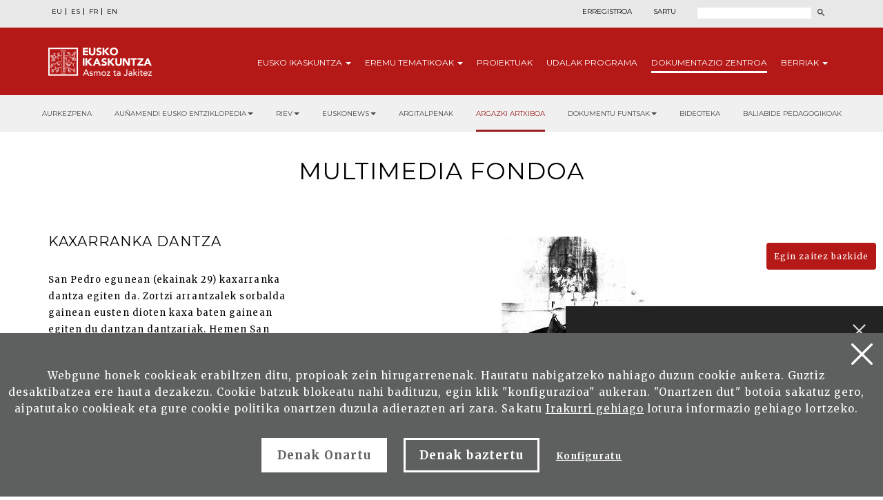

--- FILE ---
content_type: text/html; charset=UTF-8
request_url: https://www.eusko-ikaskuntza.eus/eu/dokumentu-fondoa/multimedia-fondoa/mu-72225/
body_size: 8071
content:
<!DOCTYPE html>
<html lang="eu">
<head>
<link href="https://fonts.googleapis.com/css?family=Merriweather:300,400,700|Montserrat:300,400,700&display=swap" rel="stylesheet">
<meta http-equiv="Content-Type" content="text/html; charset=utf-8">
<title>Kaxarranka dantza - Multimedia fondoa - Eusko Ikaskuntza</title>
<meta name="viewport" content="width=device-width, initial-scale=1.0">
<meta name="description" content="Kaxarranka dantza - Multimedia fondoa - Eusko Ikaskuntza">
<meta name="keywords" content="Kaxarranka dantza - Multimedia fondoa - Eusko Ikaskuntza">
<meta property="og:description" content="Kaxarranka dantza - Multimedia fondoa - Eusko Ikaskuntza">
<meta property="og:title" content="Kaxarranka dantza - Multimedia fondoa - Eusko Ikaskuntza">
<meta property="og:image" content="https://www.eusko-ikaskuntza.eus/ImgsGaler/007767.jpg">
<meta name="twitter:site" content="@EI_SEV">
<meta name="twitter:creator" content="@EI_SEV">
<meta name="twitter:description" content="">
<meta name="twitter:card" content="summary"/>
<link rel="shortcut icon" href="/img/favicon.ico">
<link rel="apple-touch-icon-precomposed" href="/img/ico/apple-touch-icon-precomposed.png" />
<link rel="apple-touch-icon-precomposed" sizes="72x72" href="/img/ico/apple-touch-icon-72x72-precomposed.png" />
<link rel="apple-touch-icon-precomposed" sizes="114x114" href="/img/ico/apple-touch-icon-114x114-precomposed.png" />
<link rel="apple-touch-icon-precomposed" sizes="144x144" href="/img/ico/apple-touch-icon-144x144-precomposed.png" />
<link href="/css/bootstrap.min.css" rel="stylesheet" media="screen">
<link href="/css/estiloak.css" rel="stylesheet" media="screen">
<link href="/css/imprimatu.css" rel="stylesheet" media="print">
<script src="https://code.jquery.com/jquery-2.0.0.min.js"></script>
<link rel="stylesheet" href="https://ajax.googleapis.com/ajax/libs/jqueryui/1.11.4/themes/smoothness/jquery-ui.css">
<script src="https://ajax.googleapis.com/ajax/libs/jqueryui/1.11.4/jquery-ui.min.js"></script>
<script src="/js/ikaskuntza.js"></script>
</head>
<body>
<a href="#contenido" id="skip" accesskey="c">Edukira zuzenean joan</a>
<div id="wrap"> 

<!-- Begin page content --> 


<div class="cabecera">
<div class="fondo-gris fondo-gris-cabecera">
<div class="container">
<div class="row">
<div class="col-xs-12 col-sm-12 col-md-5">
<ul class="nav nav-pills nav-hizkuntzak">
<li role="presentation"><a href="/eu/dokumentu-fondoa/multimedia-fondoa/mu-72225/" lang="eu" title="euskara">EU</a></li>
<li role="presentation"><a href="/es/fondo-documental/fondo-multimedia/mu-72225/" lang="es" title="español">ES</a></li>
<li role="presentation"><a href="/fr/fonds-documentaire/galerie-multimedia/mu-72225/" lang="fr" title="francaise">FR</a></li>
<li role="presentation"><a href="/en/documentary-collection/multimedia-gallery/mu-72225/" lang="en" title="english">EN</a></li>
</ul>
</div>
<div class="col-xs-12 col-sm-12 col-md-7">
<div class="menu-right">

<ul class="nav nav-pills nav-acceso">
<li role="presentation" class="registro"><a href="/eu/erabiltzaileak/erregistroa/">Erregistroa</a></li>
<li role="presentation" class="acceso"><a href="/eu/erabiltzaileak/"><span>Sartu</span></a></li>
</ul>



<script>
function bidali() {
var hi = $("#hi").val();
if (hi == "") hi = 0;
//alert(categoria +"--"+ egoera +"--"+ ano);
var direccion = "/eu/bilatu/albisteak/" + hi + "/ba-0/";
document.location.href = direccion;
}
$(document).keypress(function(e) {
if (e.which == 13) bidali();
});
</script>
<a href="/eu/bilatu/" class="buscar"><span>Bilatu</span></a>
<form id="buscador" action="/eu/bilatu/" method="post" class="form-inline">
<label for="hi" class="sr-only">Bilatu</label>
<input type="text" id="hi" name="hi" class="form-control">
<button class="btn" type="button" onClick="javascript:bidali();"></button>
</form>
</div>
</div>
</div>
</div>
</div>
<div class="fondo-rojo submenu-estatico">
    <button type="button" id="itxi">&times;</button>
<div class="container relativo">
<div class="submenu">
<div class="container">
<div class="row">
<div class="col-xs-12 col-sm-12 col-md-12 submenu-estatico">
<nav class="navbar navbar-default" role="navigation" id="submenumain">
<div class="navbar-header">
<button type="button" class="navbar-toggle" data-toggle="collapse" data-target=".navbar-ex1-collapse">
<span class="sr-only">Nabigazioa aurkeztu</span>
<span class="icon-bar"></span>
<span class="icon-bar"></span>
<span class="icon-bar"></span>
</button>
<a class="navbar-brand" href="/eu/"><span>Eusko Ikaskuntza, asmoz ta jakitez</span></a>
</div>
<div class="collapse navbar-collapse navbar-ex1-collapse">
<ul class="nav navbar-nav navbar-right navbar-submenu navbar-euskara">

<li class="dropdown"><a href="/eu/sobre-eusko-ikaskuntza/0/a-1/" class="dropdown-toggle" id="ikaskuntza" data-toggle="dropdown" aria-haspopup="true" aria-expanded="false" class="dropdown-toggle" >Eusko <span>Ikaskuntza</span> <b class="caret"></b></a>
<ul class="dropdown-menu" aria-labelledby="ikaskuntza">
<li><a href="/eu/eusko-ikakuntzari-buruz/zer-da-eusko-ikaskuntza/a-1/">Zer da Eusko Ikaskuntza?</a></li>
<li><a href="/eu/eusko-ikakuntzari-buruz/jarduna/a-2/">Jarduna</a></li>
<li><a href="/eu/eusko-ikakuntzari-buruz/historia/a-4/">Historia</a></li>
<li><a href="/eu/eusko-ikakuntzari-buruz/kongresuak/a-31/">Kongresuak</a></li>
<li><a href="/eu/eusko-ikakuntzari-buruz/sariak/a-27/">Sariak</a></li>
<li><a href="/eu/eusko-ikakuntzari-buruz/babesleak/a-5/">Babesleak</a></li>
<li><a href="/eu/eusko-ikakuntzari-buruz/prentsa/a-6/">Prentsa</a></li>
<li><a href="/eu/eusko-ikakuntzari-buruz/sare-sozialak/a-10/">Sare Sozialak</a></li>

</ul>
</li>



<li class="dropdown"><a href="/eu/eremu-tematikoak/" class="dropdown-toggle" id="eremuak" data-toggle="dropdown" aria-haspopup="true" aria-expanded="false" >Eremu <span>tematikoak</span> <b class="caret"></b></a>
<ul class="dropdown-menu" aria-labelledby="eremuak">
<li><a href="/eu/eremu-tematikoak/etorkizuna-irudikatu/en-5/">Etorkizuna Irudikatu</a></li>
<li><a href="/eu/eremu-tematikoak/errealitate-sozio-kulturala/en-3/">Errealitate sozio-kulturala</a></li>
<li><a href="/eu/eremu-tematikoak/euskararen-etorkizuna/en-4/">Euskararen etorkizuna</a></li>
<li><a href="/eu/eremu-tematikoak/egituraketa-sozio-politikoa/en-2/">Egituraketa sozio-politikoa</a></li>
<li><a href="/eu/eremu-tematikoak/sozio-ekonomia/en-1/">Sozio-ekonomia</a></li>

</ul>
</li>



<li><a href="/eu/proiektuak/">Proiektuak</a></li>



<li><a href="/eu/udalak/programa/en-9/">Udalak <span>programa</span></a></li>




<li class="active"><a href="/eu/argitalpenak/aurkezpena/" id="publicaciones" >Dokumentazio <span>Zentroa</span></a></li>


<li class="dropdown"><a href="/eu/albisteak/" class="dropdown-toggle" id="noticias" data-toggle="dropdown" aria-haspopup="true" aria-expanded="false" class="dropdown-toggle" >Berriak <b class="caret"></b></a>
<ul class="dropdown-menu" aria-labelledby="noticias">
<li><a href="/eu/albisteak/">Albisteak</a></li>
<li><a href="/eu/gertakariak/">Agenda</a></li>
</ul>
</li>


</ul>
</div>
</nav>
</div>
</div>
</div>
</div>
</div>
</div>


<div class="fondo-submenu-gris">
	<ul class="nav nav-submenu" id="nav-submenu">
	
			
			<li role="presentation"><a href="/eu/argitalpenak/aurkezpena/">Aurkezpena</a></li>
			
			

			<li class="dropdown funtsak funtsak-ezkerrean">
				<a href="#" class="dropdown-toggle" id="dropdownMenu1" data-toggle="dropdown" aria-haspopup="true" aria-expanded="true">Auñamendi Eusko Entziklopedia<span class="caret"></span></a>
				<div class="dropdown-menu" aria-labelledby="dropdownMenu1">
					<a href="https://aunamendi.eusko-ikaskuntza.eus/eu/">
						<dl>
							<dt>AUÑAMENDI EUSKO ENTZIKLOPEDIA</dt>
							<dd class="izen">BERNARDO ESTORNÉS LASA FUNTSA</dd>
							<dd>Auñamendi Eusko Entziklopledia- Bernardo Estornés Lasa Funtsa, Euskal Herriaren tradizioa, oraina eta etorkizunaren arteko lotura helburu duen proiektu bat da</dd>
							<dd class="lotura-bezala"><span></span>WEBGUNERA JOAN</dd>
						</dl>
					</a>
				</div>
			</li>

			<li class="dropdown funtsak funtsak-ezkerrean">
				<a href="#" class="dropdown-toggle" id="dropdownMenu1" data-toggle="dropdown" aria-haspopup="true" aria-expanded="true">RIEV<span class="caret"></span></a>
				<div class="dropdown-menu" aria-labelledby="dropdownMenu1">
					<a href="https://www.eusko-ikaskuntza.eus/eu/riev/">
						<dl>
							<dt><img src="/img/riev.svg" alt="Riev"></dt>
							<dd class="izen">EUSKO IKASKUNTZEN NAZIO ARTEKO ALDIZKARIA</dd>
							<dd>Seihilabetekaria den aldizkari honen helburua, hainbat diziplinatako ideiak, joerak eta teoria zientifikoen hausnarketa eta eztabaiden elkartoki izatea da.</dd>
							<dd class="lotura-bezala"><span></span>WEBGUNERA JOAN</dd>
						</dl>
					</a>
				</div>
			</li>

			<li class="dropdown funtsak funtsak-ezkerrean">
				<a href="#" class="dropdown-toggle" id="dropdownMenu1" data-toggle="dropdown" aria-haspopup="true" aria-expanded="true">Euskonews<span class="caret"></span></a>
				<div class="dropdown-menu" aria-labelledby="dropdownMenu1">
					<a href="https://www.euskonews.eus" target="_blank">
						<dl class="titular">
							<dt><img src="/img/logo-news.png" alt="Euskonews"></dt>
							<dd class="izen">20 URTE EUSKAL KULTURA ZABALTZEN</dd>
							<dd>Euskal kultura eta zientziaren inguruan Eusko Ikaskuntzak argitaratzen duen astekari elektronikoa</dd>
							<dd class="lotura-bezala"><span></span>WEBGUNERA JOAN</dd>
						</dl>
					</a>
				</div>
			</li>

			
			<li role="presentation"><a href="/eu/argitalpenak/">Argitalpenak</a></li>
			
			


			
			
			<li role="presentation" class="active"><a href="/eu/dokumentu-fondoa/multimedia-fondoa/">Argazki artxiboa</a></li>
			


			<li class="dropdown funtsak">
				<a href="#" class="dropdown-toggle" id="dropdownMenu1" data-toggle="dropdown" aria-haspopup="true" aria-expanded="true">Dokumentu funtsak<span class="caret"></span></a>
				<div class="dropdown-menu" aria-labelledby="dropdownMenu1">
					<div class="drop-submenu">
						<a href="/eu/dokumentu-fondoa/dokumentu-fondoak/" class="funtsa-ikusi">
							<p>Eusko Ikaskuntzaren Artxibo Historikoa</p>
							<p>Irujo</p>
							<p>Apraiz</p>
							<p>Arizmendiarreta</p>
							<p>Lekuona</p>
							<p>Feva</p>
							<p class="lotura-bezala">Funtsa ikusi</p>
						</a>
						<ul class="nav nav-pills nav-stacked">
							<li><a href="/eu/dokumentu-fondoa/euskal-kultura-prentsan/">Euskal kultura prentsan</a></li>
							<li><a href="/eu/dokumentu-fondoa/euskal-kantutegia/">Euskal kantutegia</a></li>
							<li><a href="/eu/solasaldiak/">Solasaldiak</a></li>
							<li><a href="/eu/urteko-galdera/">Urteko galdera</a></li>
							<li><a href="https://www.barandiaranfundazioa.eus/" target="_blank">José Miguel de <span>Barandiaran funtsa</span></a></li>
						</ul>
					</div>
				</div>
			</li>
			
			<li role="presentation"><a href="/eu/argitalpenak/bideoteka/">Bideoteka</a></li>
			
			

			
			<li role="presentation"><a href="/eu/argitalpenak/baliabide-pedagogikoak/">Baliabide pedagogikoak</a></li>
			
			



		</ul>
	</div>
	

</div>

<section role="main" id="contenido">
<div class="container">
<div class="row">
<div class="col-xs-12 col-sm-12 col-md-12 text-center">
<h1>Multimedia fondoa</h1>

<!--
<header>
<h1>Kaxarranka dantza</h1>
</header>
-->
</div>
</div>
</div>

<div class="container">

<div class="row">
<div class="col-xs-12 col-sm-8 col-md-8 col-sm-push-4 col-md-push-4">




<p class="foto-multimedia"><img src="https://www.eusko-ikaskuntza.eus/ImgsGaler/007767.jpg"></p>





	




</div>
<div id="partekatu" class="col-xs-12 col-sm-4 col-md-4 col-sm-pull-8 col-md-pull-8">
<aside>

	<header>
<h1 class="albokoa">Kaxarranka dantza</h1>
</header>
	
San Pedro egunean (ekainak 29) kaxarranka dantza egiten da. Zortzi arrantzalek sorbalda gainean eusten dioten kaxa baten gainean egiten du dantzan dantzariak. Hemen San Pedroren irudipean ari dira dantzan.



<dl class="texto-multimedia2">
<dt>Fondoa</dt><dd><a href="/eu/dokumentu-fondoa/multimedia-fondoa/bilatu/?b=1&bi=5">Ayto. Lekeitio</a></dd>
<dt>Gaia</dt><dd><a href="/eu/dokumentu-fondoa/multimedia-fondoa/bilatu/?b=1&ga=21">Antropologia, etnografia eta folklorea</a></dd>
<dt>Egilea</dt><dd><a href="/eu/dokumentu-fondoa/multimedia-fondoa/aurreratua/?b=1&fi=1&eg[]=1308505">Anónimo</a> </dd>
<dt>Lekuen izenak</dt><dd><a href="/eu/dokumentu-fondoa/multimedia-fondoa/aurreratua/?b=1&fi=1&to[]=514">BIZKAIA</a> <a href="/eu/dokumentu-fondoa/multimedia-fondoa/aurreratua/?b=1&fi=1&to[]=968">LEKEITIO</a> </dd>


<dt>Erregistro zenbakia</dt><dd>007767.jpg</dd>
</dl>

<div class="hedatu">

<div class="compartir">Partekatu</div>

<div class="a2a_kit a2a_default_style">
	<a class="a2a_button_facebook"><img src="/img/share-facebook.svg" alt="Facebook"/></a>
	<a class="a2a_button_twitter"><img src="/img/share-twitter.svg" alt="Twitter"/></a>
	
	<a class="a2a_button_whatsapp"><img src="/img/share-whatsapp.png" alt="Whatsapp"/></a>
</div>

<script type="text/javascript" src="//static.addtoany.com/menu/page.js"></script>


	</div>

	<!--
<div class="hedatu">

<span class="compartir">Partekatu</span>


<div class="a2a_kit a2a_default_style" style="line-height: 16px;">
<a class="a2a_button_facebook" target="_blank" href="/#facebook" rel="nofollow"><img src="/img/share-facebook.svg" alt="Facebook"></a>
<a class="a2a_button_twitter" target="_blank" href="/#twitter" rel="nofollow"><img src="/img/share-twitter.svg" alt="Twitter"></a>
<a class="a2a_button_google_plus" target="_blank" href="/#google_plus" rel="nofollow"><img src="/img/share-google.svg" alt="Google"></a>
<a class="a2a_button_whatsapp" target="_blank" href="/#whatsapp" rel="nofollow"><img src="/img/share-whatsapp.png" alt="Whatsapp"></a>
<div style="clear: both;"></div></div>


<script type="text/javascript" src="//static.addtoany.com/menu/page.js"></script>


</div>
-->	
</aside>
</div>
</div>

</div>
</section>
</div>

<p>
  <a href="/eu/erabiltzaileak/bazkide-berria/" class="btn btn-haztesocio">Egin zaitez bazkide</a>
</p>
<footer role="contentinfo">
  <div id="footer">
    <div class="contacta">
      <div class="container">
        <div class="row">
          <div class="col-xs-12 col-sm-12 col-md-8">
            <div class="row">
              <div class="col-xs-12 col-sm-7 col-md-7 hazte-socio">
                <h2>Lagundu Eusko Ikaskuntza</h2>

                <p>
                  <a href="/eu/erabiltzaileak/egin-bazkide/" class="btn btn-pie">Bazkide egin<span class="glyphicon glyphicon-flecha-pie"></span> </a>
                </p>
                <p>
                  <a href="/eu/erabiltzaileak/lagundu/" class="btn btn-pie">Lagundu ekonomikoki<span class="glyphicon glyphicon-flecha-pie"></span> </a>
                </p>
              </div>
              <div class="col-xs-12 col-sm-5 col-md-5 contacta-nosotros">
                <h2>Jarri gurekin harremanetan</h2>
                <p>Laguntzeko gaituzu hemen</p>
                <p>
                  <a href="/eu/harremanak/" class="btn btn-pie">Idatzi gaitzazu<span class="glyphicon glyphicon-flecha-pie"></span> </a>
                </p>
              </div>
            </div>
          </div>

          <div class="col-xs-12 col-sm-6 col-md-4 suscribete">
            <h2>Harpidetu gure buletinera</h2>
            <p>Eta jaso egunerokotasuneko gaiei buruzko informazioa</p>

            <p>
              <a href="/eu/argitalpenak/harpidetu/" class="btn btn-pie">Harpidetu<span class="glyphicon glyphicon-flecha-pie"></span> </a>
            </p>
          </div>
        </div>
      </div>
    </div>

    <div class="conecta">
      <div class="container">
        <div class="row">
          <div class="col-xs-12 col-sm-5 col-md-6">
            <h2>Eusko Ikaskuntzarekin elkartu</h2>
            <p>Hurrengo sareetan aurkitu gaitzazu:</p>
            <ul class="nav nav-pills nav-share">
              <li role="presentation">
                <a
                  href="https://www.facebook.com/pages/Eusko-Ikaskuntza-Sociedad-de-Estudios-Vascos/563020843730258?fref=ts
"
                  target="_blank"
                  ><img src="/img/icon-facebook.svg" alt="" /><span>Facebook</span></a
                >
              </li>
              <li role="presentation">
                <a href="https://twitter.com/EI_SEV" target="_blank"><img src="/img/icon-twitter.svg" width="18" alt="" /><span>Twitter</span></a>
              </li>
              <li role="presentation">
                <a href="https://www.youtube.com/user/Euskomedia" target="_blank"><img src="/img/icon-youtube.svg" alt="" /><span>Youtube</span></a>
              </li>
              <li role="presentation">
                <a href="https://www.flickr.com/photos/euskoikaskuntza/" target="_blank"><img src="/img/icon-flickr.svg" alt="" /><span>Flickr</span></a>
              </li>
              <li role="presentation">
                <a href="https://www.ivoox.com/podcast-eusko-ikaskuntza_sq_f12340266_1.html" target="_blank"><img src="/img/icon-ivoox.svg" alt="" width="22" /><span>Ivoox</span></a>
              </li>
              <!-- <li role="presentation"><a href="https://vimeo.com/euskoikaskuntza" target="_blank"><img
                    src="/img/icon-vimeo.svg" alt="" /><span>Vimeo</span></a></li> -->
              <li role="presentation">
                <a href="https://www.linkedin.com/company/eusko-ikaskuntza/" target="_blank"><img src="/img/icon-linkedin.svg" width="20" alt="" /><span>LinkedIn</span></a>
              </li>
              <li role="presentation">
                <a href="https://www.instagram.com/eusko_ikaskuntza/" target="_blank"><img src="/img/icon-instagram.svg" width="22" alt="" /><span>Instagram</span></a>
              </li>
            </ul>
          </div>

          <div class="col-xs-12 col-sm-7 col-md-6 bai-euskarari">
            <img src="/img/bai_euskarari.png" alt="Bi euskarari" />
            <img src="/img/bikain.png" alt="Bikain" class="bikain" />
          </div>
        </div>
      </div>
    </div>

    <div class="asmoz">
      <div class="container">
        <div class="row">
          <div class="col-xs-12 col-sm-6 col-md-7">
            <div class="columna-pie-izda">
              <ul class="nav nav-trabajo">
                <li>
                  <a href="/eu/sobre-eusko-ikaskuntza/0/a-1/">Eusko Ikaskuntza</a>
                </li>
                <li><a href="/eu/eremu-tematikoak/">Eremu tematikoak</a></li>
                <li><a href="/eu/proiektuak/">Proiektuak</a></li>
                <li><a href="/eu/udalak/programa/en-9/">Udalak programa</a></li>
                <li><a href="/eu/argitalpenak/">Dokumentazio Zentroa</a></li>
                <li><a href="/eu/albisteak/">Berriak</a></li>
              </ul>
            </div>

            <div class="columna-pie-dcha">
              <ul class="nav nav-legal">
                <li role="presentation">
                  <a href="/eu/lege-testuak/lege-oharra/a-7/" rel="nofollow">Lege oharra</a>
                </li>
                <li role="presentation">
                  <a href="/eu/lege-testuak/pribatutasun-politika/a-8/" rel="nofollow">Pribatutasun-politika</a>
                </li>
                <li role="presentation">
                  <a href="/eu/lege-testuak/cookie-politika/a-9/" rel="nofollow">Cookie-politika</a>
                </li>

                <li role="presentation">
                  <a href="/eu/lege-testuak/segurtasun-kontaktua/a-39/" rel="nofollow">Segurtasun kontaktua</a>
                </li>
              </ul>
              <p class="copyright">&copy; Eusko Ikaskuntza 2026</p>
            </div>
          </div>

          <div class="col-xs-12 col-sm-6 col-md-5">
            <p class="logo-pie">
              <img src="/img/logo-pie.png" title="Eusko Ikaskuntza, Asmoz ta Jakitez" alt="Eusko Ikaskuntza, Asmoz ta Jakitez" />
            </p>
            <p class="texto-logo">Eusko Ikaskuntza - Sociedad de Estudios Vascos, EI-SEV izaera pribatuko Erakunde zientifiko-kultural bat da, 1918an Araba, Bizkaia, Gipuzkoa eta Nafarroako Aldundiek sortua, euskal kultura garatzeko baliabide egonkor eta iraunkor gisa.</p>
          </div>
        </div>
      </div>
    </div>
  </div>
</footer>

 
<div id="banner-container">
        
        <div id="banner-content" class="banner-content">
            <span id="close-button" onclick="toggleBanner()"></span> <h2>AArekin bilaketa hobetua</h2>
            <p>AAren bilatzaileak Eusko-Ikaskuntzaren hainbat funts arakatzen ditu zuri erantzun hobeagoak emateko</p>
			<p><a href="/eu/bilatzailea/" class="btn btn-ia">AAk gidatutako bilaketa abiarazi</a></p>
        </div>
        
        <div id="minimize-icon" onclick="toggleBanner()">
       </div>

    </div>
 


<!-- Google tag (gtag.js) -->
<script async src="https://www.googletagmanager.com/gtag/js?id=G-JBB75CHHZE"></script>
<script>
  window.dataLayer = window.dataLayer || [];
  function gtag(){dataLayer.push(arguments);}
  gtag('js', new Date());

  gtag('config', 'G-JBB75CHHZE');
</script>







<img src="/img/cookie.svg" alt="cookies" class="icon-cookies" id="configurar-flotante" />

<div class="identity-noticebar edge" id="layer_cookie">
  <a href="#" class="delete-cookies" id="cerrarnoticebar_x"></a>
  <div class="identity-noticebar-content">
    <span class="notice"
      >Webgune honek cookieak erabiltzen ditu, propioak zein hirugarrenenak. Hautatu nabigatzeko nahiago duzun cookie aukera. Guztiz desaktibatzea ere hauta dezakezu. Cookie batzuk blokeatu nahi badituzu, egin klik &quot;konfigurazioa&quot; aukeran. &quot;Onartzen dut&quot; botoia sakatuz gero, aipatutako cookieak eta gure cookie politika onartzen duzula adierazten ari zara. Sakatu
      <a href="https://www.eusko-ikaskuntza.eus/eu/cookieen-inguruko-politika/e-9/" target="_blank">Irakurri gehiago</a>
      lotura informazio gehiago lortzeko.
    </span>
    <div class="well-cookiebutton">
      <a id="cerrarnoticebar" target="_blank" class="btn-cookie">Denak Onartu</a>
      <!--<a  id="rechazar" target="_blank"  class="btn-cookie">Rechazar</a>-->
      <a href="#" id="rechazartodas" target="_blank" class="btn-cookie">Denak baztertu</a>
      <a href="#" id="configurar" class="btn-configurar">Konfiguratu</a>
    </div>
  </div>
</div>

<div class="itzala-configurar"></div>
<div class="well-configurar">
  <a href="#" id="cerrar_configurar" class="delete-cookies"></a>

  <h2>Cookieen kustomizazioa</h2>

  <form>
    <div id="lista-cookies">
      <div class="lista-cookies">
        <h3>Cookies Analytics</h3>

        <div class="onoffswitch">
          <input type="checkbox" name="opcion_analitica" class="onoffswitch-checkbox" id="opcion_analitica" tabindex="0" />
          <label class="onoffswitch-label" for="opcion_analitica">
            <span class="onoffswitch-inner"></span>
            <span class="onoffswitch-switch"></span>
          </label>
        </div>

        <p>Webgune honek hirugarrenen cookieak erabiltzen ditu erabiltzaile kopurua zenbatzeko eta eskainitako zerbitzuari ematen zaion erabileraren neurketa eta azterketa estatistikoa egin ahal izateko. Horretarako, gure webgunean zure nabigazioa aztertu egiten da, eskaintzen ditugun produktu edo zerbitzuen eskaintza hobetze aldera, Google Anlytics cookiearen bidez.</p>
      </div>
      <div class="lista-cookies">
        <h3>Sare sozialetan partekatzeko cookieak</h3>

        <div class="onoffswitch">
          <input type="checkbox" name="opcion_addthis" class="onoffswitch-checkbox" id="opcion_addthis" tabindex="0" />
          <label class="onoffswitch-label" for="opcion_addthis">
            <span class="onoffswitch-inner"></span>
            <span class="onoffswitch-switch"></span>
          </label>
        </div>
      </div>
      <p>Sare sozialetan partekatzeko osagarri batzuk erabiltzen ditugu, sare sozialetan gure webguneko orri batzuk partekatu ahal izateko. Osagarri horiek cookieak jartzen dituzte, orria zenbat aldiz partekatu den ondo ikusteko.</p>
    </div>

    <button type="button" class="btn-guardarcookie" id="btn-guardarcookie">Konfigurazioa aldatu</button>
  </form>
</div>

<script src="/js/cookie.js"></script>
<style>
  .icon-cookies {
    position: fixed;
    left: 2rem;
    bottom: 2rem;
    z-index: 3;
    cursor: pointer;
    mix-blend-mode: difference;
  }

  #cerrarnoticebar {
    background: #fff;
    color: #5e5f5f !important;
  }

  .well-configurar {
    transition: all 0.5s ease;
    background: #5e5f5f;
    width: 100%;
    max-width: 600px;
    position: fixed;
    left: 0;
    top: 0;
    height: 100%;
    overflow-y: auto;
    visibility: hidden;
    opacity: 0;
    color: #fff;
    padding: 50px 30px 30px 30px;
    z-index: 100000000;
    left: -100%;
  }

  .itzala-configurar {
    display: block;
    position: fixed;
    left: 0;
    top: 0;
    right: 0;
    bottom: 0;
    width: 100%;
    height: 100%;
    background: rgba(0, 0, 0, 0.5);
    z-index: 99999999;
    left: -100%;
  }

  .well-configurar h2 {
    position: relative;
    left: 1px;
    font-size: 4rem;
    margin-bottom: 30px;
    right: auto;
    color: #fff !important;
    text-align: left !important;
  }

  .well-configurar p {
    margin-bottom: 30px;
  }

  .link-cookie {
    color: #fff;
    text-decoration: underline;
  }
  .link-cookie:hover {
    color: #fff;
    text-decoration: none;
  }

  .identity-noticebar {
    padding-top: 45px;
    background: #5e5f5f;
    min-height: 30px;
    width: 100%;
    margin: auto;
    display: none;
    position: fixed;
    bottom: 0;
    left: 0;
    z-index: 10000000 !important;
    transition: all 0.5s ease;
  }

  .mostrar-configurador .identity-noticebar {
    display: none;
    visibility: hidden;
    opacity: 0;
  }

  .mostrar-configurador .well-configurar,
  .mostrar-configurador .itzala-configurar {
    visibility: visible;
    opacity: 1;
    left: 0;
  }

  .identity-noticebar-content {
    padding: 5px 10px;
  }
  .identity-noticebar-content span {
    font-size: 15px;
    color: #fff;
    display: block;
    text-align: center;
    margin-right: 15px;
  }
  .identity-noticebar-content span a {
    color: #fff;
    text-decoration: underline;
  }

  .well-cookiebutton {
    display: block;
    text-align: center;
    padding: 20px;
  }

  .btn-cookie,
  .btn-guardarcookie {
    border: 3px solid #ffffff;
    -moz-border-radius: 0px;
    -webkit-border-radius: 0px;
    border-radius: 0px;
    -moz-background-clip: padding;
    -webkit-background-clip: padding-box;
    background-clip: padding-box;
    padding: 10px 20px;
    font-weight: bold;
    display: inline-block;

    color: #fff !important;
    text-align: center;
    margin: 10px 10px 10px 10px;
    text-decoration: none;
    cursor: pointer;
    font-size: 17px;
  }

  .btn-guardarcookie {
    background: none;
    margin: -10px 10px 10px 0px;
  }

  .btn-cookie:hover,
  .btn-configurar:hover {
    opacity: 0.7;
    text-decoration: none;
  }

  .btn-configurar {
    font-weight: bold;
    margin: 20px 10px 30px 10px;
    text-decoration: underline;
    color: #fff !important;
  }

  .onoffswitch {
    position: absolute;
    right: 0;
    top: -5px;
    width: 90px;
    -webkit-user-select: none;
    -moz-user-select: none;
    -ms-user-select: none;
  }
  .onoffswitch-checkbox {
    position: absolute;
    opacity: 0;
    pointer-events: none;
  }
  .onoffswitch-label {
    display: block;
    overflow: hidden;
    cursor: pointer;
    border: 2px solid #999999;
    border-radius: 20px;
  }
  .onoffswitch-inner {
    display: block !important;
    width: 200% !important;
    margin-left: -100% !important;
    transition: margin 0.3s ease-in 0s;
  }
  .onoffswitch-inner:before,
  .onoffswitch-inner:after {
    display: block;
    float: left;
    width: 50%;
    height: 30px;
    padding: 0;
    line-height: 30px;
    font-size: 14px;
    color: white;
    font-family: Trebuchet, Arial, sans-serif;
    font-weight: bold;
    box-sizing: border-box;
  }
  .onoffswitch-inner:before {
    content: "ON";
    padding-left: 10px;
    background-color: #686868;
    color: #ffffff;
  }
  .onoffswitch-inner:after {
    content: "OFF";
    padding-right: 10px !important;
    background-color: #eeeeee;
    color: #999999;
    text-align: right;
  }
  .onoffswitch-switch {
    display: block;
    width: 18px !important;
    height: 18px !important;
    margin: 6px !important;
    background: #ffffff !important;
    position: absolute !important;
    top: 2px !important;
    bottom: 0 !important;
    right: 56px !important;
    border: 2px solid #999999 !important;
    border-radius: 20px !important;
    transition: all 0.3s ease-in 0s;
  }
  .onoffswitch-checkbox:checked + .onoffswitch-label .onoffswitch-inner {
    margin-left: 0 !important;
  }
  .onoffswitch-checkbox:checked + .onoffswitch-label .onoffswitch-switch {
    right: 6px !important;
  }

  .lista-cookies {
    position: relative;
    margin-bottom: 50px;
  }

  .lista-cookies h3 {
    margin-bottom: 10px;
    padding-right: 80px;
  }

  .delete-cookies {
    background-image: url("[data-uri]");
    width: 31px;
    height: 31px;
    display: block;
    position: absolute;
    top: 15px;
    right: 15px;
  }

  .well-configurar input[type="checkbox"] + label span {
    background: none !important;
  }
</style>

 

<!-- Include all compiled plugins (below), or include individual files as needed --> 



<script src="/js/bootstrap.min.js"></script>
</body>
</html>


--- FILE ---
content_type: image/svg+xml
request_url: https://www.eusko-ikaskuntza.eus/img/icon-instagram.svg
body_size: 1012
content:
<svg id="Layer_1" data-name="Layer 1" xmlns="http://www.w3.org/2000/svg" viewBox="0 0 25.02 25.02"><defs><style>.cls-1{fill:#fff;}</style></defs><path class="cls-1" d="M12.75,25.1H12.5c-2,0-3.78,0-5.54-.15A7.45,7.45,0,0,1,2.7,23.34,6.83,6.83,0,0,1,.4,19.62,16.21,16.21,0,0,1,0,15.69c0-.91,0-2,0-3.09s0-2.19,0-3.11A16.25,16.25,0,0,1,.4,5.56,6.77,6.77,0,0,1,2.7,1.85,7.31,7.31,0,0,1,7,.24C8.72.13,10.54.08,12.5.08S16.28.13,18,.24A7.31,7.31,0,0,1,22.3,1.85a6.77,6.77,0,0,1,2.3,3.71A16.25,16.25,0,0,1,25,9.49c0,.92,0,2,0,3.1h0c0,1.1,0,2.18,0,3.09a16.21,16.21,0,0,1-.38,3.93,6.83,6.83,0,0,1-2.3,3.72A7.45,7.45,0,0,1,18,25C16.35,25.05,14.62,25.1,12.75,25.1Zm-.25-2c1.93,0,3.7,0,5.42-.15a5.36,5.36,0,0,0,3.15-1.18,5,5,0,0,0,1.64-2.68A15.52,15.52,0,0,0,23,15.67c0-.91,0-2,0-3.08s0-2.16,0-3.07a15.41,15.41,0,0,0-.32-3.47,5,5,0,0,0-1.64-2.69,5.41,5.41,0,0,0-3.15-1.17C16.2,2.08,14.43,2,12.5,2s-3.7,0-5.42.15A5.41,5.41,0,0,0,3.93,3.36,5,5,0,0,0,2.29,6.05,15.41,15.41,0,0,0,2,9.52c0,.91,0,2,0,3.08s0,2.16,0,3.07a15.52,15.52,0,0,0,.32,3.47,5,5,0,0,0,1.64,2.68A5.36,5.36,0,0,0,7.08,23C8.8,23.1,10.57,23.15,12.5,23.15Zm-.05-4.45a6.11,6.11,0,1,1,6.11-6.11A6.12,6.12,0,0,1,12.45,18.7Zm0-10.26a4.16,4.16,0,1,0,4.15,4.15A4.15,4.15,0,0,0,12.45,8.44Zm6.79-3.91A1.47,1.47,0,1,0,20.71,6,1.46,1.46,0,0,0,19.24,4.53Z" transform="translate(0.01 -0.08)"/></svg>